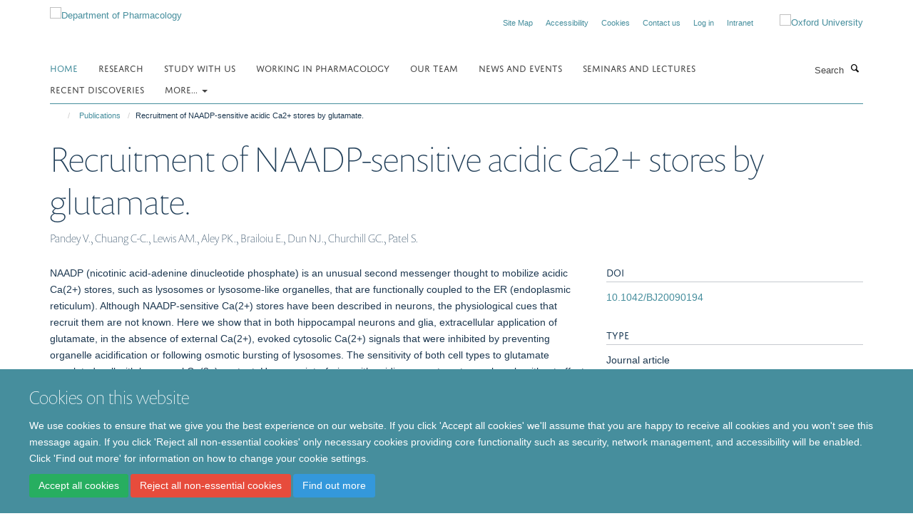

--- FILE ---
content_type: text/css;charset=utf-8
request_url: https://www.pharm.ox.ac.uk/portal_css/Turnkey%20Theme/resourcehaiku.coveroverlays-cachekey-b24772d5fbcb46ffb63d2dd9da648a56.css
body_size: 855
content:

/* - ++resource++haiku.cover/overlays.css - */
@media screen {
/* https://www.pharm.ox.ac.uk/portal_css/++resource++haiku.cover/overlays.css?original=1 */
/* */
.hiddenStructure {
display: none;
}
/* */
.pb-ajax, .pb-image, .overlay iframe {
background-color: #fff;
white-space: normal;
}
.pb-ajax {
border: none;
overflow: auto;
}
.pb-ajax > div {
padding: 1em;
width: 92%;
}
div.overlay {
background-color: #fff;
border-color: rgba(0, 0, 0, 0.2);
border-radius: 3px;
border-style: solid;
border-width: 1px;
box-shadow: rgba(0, 0, 0, 0.2) 0px 3px 5px;
max-width: 760px;
width: auto;
height: auto;
/* */
display: none;
/* */
margin: 1em;
}
div.overlay-iframe,
div.overlay-ajax {
width: 60%;
min-height: 100px;
z-index: 99; /* */
}
div.overlay-iframe {
height: 60%;
}
div.overlay h1 {
font-size: 1.46154rem;
padding: 15px 0;
border-bottom: 1px solid #e5e5e5;
}
/* */
div.overlaybg div.close,
div.overlay div.close {
background-image: none;
position: absolute;
right: 30px;
top: 15px;
}
div.overlaybg div.close::after,
div.overlay div.close::after {
content: "\00D7"
}
.pb-ajax .ploneSkin table.mceLayout .mceButton {
height: inherit;
margin-top: 0;
margin-right: 5px;
}
.pb-ajax .documentActions {
display:none
}
div.overlay div.close span {
display: block;
height: 1px;
margin: -1px 0 0 -1px;
overflow: hidden;
padding: 0;
width: 1px;
}
div.overlay textarea {
width: 100%;
}
/* */
div.overlay .link-parent { display: none; }
div.overlay #createGroup legend { display: none; }
div.overlay #createGroup fieldset { border: none; }
div.overlay label {
margin-bottom: 0.25em;
}
div.overlay a:hover {
color: #75ad0a;
}
div.overlay a:hover label{
cursor: pointer;
}
div.overlay a.selected {
color: #000000;
}
div.overlay .formTab {
margin-right:1em;
font-weight: bold;
}
div.overlay .formTab.lastFormTab {
margin-right:0em;
}
div.overlay .formControls a {
display: block;
margin: 0.75em;
}

}



--- FILE ---
content_type: application/x-javascript;charset=utf-8
request_url: https://www.pharm.ox.ac.uk/portal_javascripts/Turnkey%20Theme/themebootstrapjspluginsvendorjquery.trunk8-cachekey-f3faa9f51f42648312e508fa82cdbc16.js
body_size: 3016
content:

/* Merged Plone Javascript file
 * This file is dynamically assembled from separate parts.
 * Some of these parts have 3rd party licenses or copyright information attached
 * Such information is valid for that section,
 * not for the entire composite file
 * originating files are separated by - filename.js -
 */

/* - ++theme++bootstrap/js/plugins/vendor/jquery.trunk8.js - */
// https://www.pharm.ox.ac.uk/portal_javascripts/++theme++bootstrap/js/plugins/vendor/jquery.trunk8.js?original=1
(function($){var methods,utils,SIDES={center:'center',left:'left',right:'right'},WIDTH={auto:'auto'};
function trunk8(element){this.$element=$(element);this.original_text=this.$element.html();this.settings=$.extend({},$.fn.trunk8.defaults)}
trunk8.prototype.updateSettings=function(options){this.settings=$.extend(this.settings,options)};
function stripHTML(html){var tmp=document.createElement("DIV");tmp.innerHTML=html;return tmp.textContent||tmp.innerText}
function getHtmlArr(str){if(stripHTML(str)===str){return str.split(/\s/g)}
var allResults=[],reg=/<([a-z]+)([^<]*)(?:>(.*?(?!<\1>)*)<\/\1>|\s+\/>)(['.?!,]*)|((?:[^<>\s])+['.?!,]*\w?|<br\s?\/?>)/ig,outArr=reg.exec(str),lastI,ind;while(outArr&&lastI!==reg.lastIndex){lastI=reg.lastIndex;if(outArr[5]){allResults.push(outArr[5])} else if(outArr[1]){allResults.push({tag:outArr[1],attribs:outArr[2],content:outArr[3],after:outArr[4]})}
outArr=reg.exec(str)}
for(ind=0;ind<allResults.length;ind++){if(typeof allResults[ind]!=='string'&&allResults[ind].content){allResults[ind].content=getHtmlArr(allResults[ind].content)}}
return allResults}
function rebuildHtmlFromBite(bite,htmlObject,fill){bite=bite.replace(fill,'');var biteHelper=function(contentArr,tagInfo){var retStr='',content,biteContent,biteLength,nextWord,i;for(i=0;i<contentArr.length;i++){content=contentArr[i];biteLength=$.trim(bite).split(' ').length;if($.trim(bite).length){if(typeof content==='string'){if(!/<br\s*\/?>/.test(content)){if(biteLength===1&&$.trim(bite).length<=content.length){content=bite;if(tagInfo==='p'||tagInfo==='div'){content+=fill}
bite=''} else{bite=bite.replace(content,'')}}
retStr+=$.trim(content)+((i===contentArr.length-1||biteLength<=1)?'':' ')} else{biteContent=biteHelper(content.content,content.tag);if(content.after) bite=bite.replace(content.after,'');if(biteContent){if(!content.after) content.after=' ';retStr+='<'+content.tag+content.attribs+'>'+biteContent+'</'+content.tag+'>'+content.after}}}}
return retStr},htmlResults=biteHelper(htmlObject);if(htmlResults.slice(htmlResults.length-fill.length)===fill){htmlResults+=fill}
return htmlResults}
function truncate(){var data=this.data('trunk8'),settings=data.settings,width=settings.width,side=settings.side,fill=settings.fill,parseHTML=settings.parseHTML,line_height=utils.getLineHeight(this) * settings.lines,str=data.original_text,length=str.length,max_bite='',lower,upper,bite_size,bite,text,htmlObject;this.html(str);text=this.text();if(parseHTML&&stripHTML(str)!==str){htmlObject=getHtmlArr(str);str=stripHTML(str);length=str.length}
if(width===WIDTH.auto){if(this.height()<=line_height){return}
lower=0;upper=length-1;while(lower<=upper){bite_size=lower+((upper-lower)>>1);bite=utils.eatStr(str,side,length-bite_size,fill);if(parseHTML&&htmlObject){bite=rebuildHtmlFromBite(bite,htmlObject,fill)}
this.html(bite);if(this.height()>line_height){upper=bite_size-1}
else{lower=bite_size+1;max_bite=(max_bite.length>bite.length)?max_bite:bite}}
this.html('');this.html(max_bite);if(settings.tooltip){this.attr('title',text)}}
else if(!isNaN(width)){bite_size=length-width;bite=utils.eatStr(str,side,bite_size,fill);this.html(bite);if(settings.tooltip){this.attr('title',str)}}
else{$.error('Invalid width "'+width+'".')}}
methods={init: function(options){return this.each(function(){var $this=$(this),data=$this.data('trunk8');if(!data){$this.data('trunk8',(data=new trunk8(this)))}
data.updateSettings(options);truncate.call($this)})},update: function(new_string){return this.each(function(){var $this=$(this);if(new_string){$this.data('trunk8').original_text=new_string}
truncate.call($this)})},revert: function(){return this.each(function(){var text=$(this).data('trunk8').original_text;$(this).html(text)})},getSettings: function(){return $(this.get(0)).data('trunk8').settings}};utils={eatStr: function(str,side,bite_size,fill){var length=str.length,key=utils.eatStr.generateKey.apply(null,arguments),half_length,half_bite_size;if(utils.eatStr.cache[key]){return utils.eatStr.cache[key]}
if((typeof str!=='string')||(length===0)){$.error('Invalid source string "'+str+'".')}
if((bite_size<0)||(bite_size>length)){$.error('Invalid bite size "'+bite_size+'".')}
else if(bite_size===0){return str}
if(typeof(fill+'')!=='string'){$.error('Fill unable to be converted to a string.')}
switch(side){case SIDES.right:return utils.eatStr.cache[key]=$.trim(str.substr(0,length-bite_size))+fill;case SIDES.left:return utils.eatStr.cache[key]=fill+$.trim(str.substr(bite_size));case SIDES.center:return utils.eatStr.cache[key]=$.trim(utils.eatStr(str.substr(0,length-half_length),SIDES.right,bite_size-half_bite_size,''))+fill+$.trim(utils.eatStr(str.substr(length-half_length),SIDES.left,half_bite_size,''));default:$.error('Invalid side "'+side+'".')}},getLineHeight: function(elem){var floats=$(elem).css('float');if(floats!=='none'){$(elem).css('float','none')}
var pos=$(elem).css('position');if(pos==='absolute'){$(elem).css('position','static')}
var html=$(elem).html(),wrapper_id='line-height-test',line_height;$(elem).html('i').wrap('<div id="'+wrapper_id+'" />');line_height=$('#'+wrapper_id).innerHeight();$(elem).html(html).css({'float':floats,'position':pos}).unwrap();return line_height}};utils.eatStr.cache={};utils.eatStr.generateKey=function(){return Array.prototype.join.call(arguments,'')};$.fn.trunk8=function(method){if(methods[method]){return methods[method].apply(this,Array.prototype.slice.call(arguments,1))}
else if(typeof method==='object'||!method){return methods.init.apply(this,arguments)}
else{$.error('Method '+method+' does not exist on jQuery.trunk8')}};$.fn.trunk8.defaults={fill:'&hellip;',lines:1,side:SIDES.right,tooltip:true,width:WIDTH.auto,parseHTML:false}})(jQuery);

/* - ++theme++bootstrap/js/plugins/vendor/bootstrap-hover-dropdown.js - */
// https://www.pharm.ox.ac.uk/portal_javascripts/++theme++bootstrap/js/plugins/vendor/bootstrap-hover-dropdown.js?original=1
;(function($,window,undefined){var $allDropdowns=$();$.fn.dropdownHover=function(options){if('ontouchstart' in document) return this;$allDropdowns=$allDropdowns.add(this.parent());return this.each(function(){var $this=$(this),$parent=$this.parent(),defaults={delay:500,hoverDelay:0,instantlyCloseOthers:true},data={delay:$(this).data('delay'),hoverDelay:$(this).data('hover-delay'),instantlyCloseOthers:$(this).data('close-others')},showEvent='show.bs.dropdown',hideEvent='hide.bs.dropdown',settings=$.extend(true,{},defaults,options,data),timeout,timeoutHover;$parent.hover(function(event){if(!$parent.hasClass('open')&&!$this.is(event.target)){return true}
openDropdown(event)}, function(){window.clearTimeout(timeoutHover)
timeout=window.setTimeout(function(){$this.attr('aria-expanded','false');$parent.removeClass('open');$this.trigger(hideEvent)},settings.delay)});$this.hover(function(event){if(!$parent.hasClass('open')&&!$parent.is(event.target)){return true}
openDropdown(event)});$parent.find('.dropdown-submenu').each(function(){var $this=$(this);var subTimeout;$this.hover(function(){window.clearTimeout(subTimeout);$this.children('.dropdown-menu').show();$this.siblings().children('.dropdown-menu').hide()}, function(){var $submenu=$this.children('.dropdown-menu');subTimeout=window.setTimeout(function(){$submenu.hide()},settings.delay)})});
function openDropdown(event){if($this.parents(".navbar").find(".navbar-toggle").is(":visible")){return}
window.clearTimeout(timeout);window.clearTimeout(timeoutHover);timeoutHover=window.setTimeout(function(){$allDropdowns.find(':focus').blur();if(settings.instantlyCloseOthers===true)
$allDropdowns.removeClass('open');window.clearTimeout(timeoutHover);$this.attr('aria-expanded','true');$parent.addClass('open');$this.trigger(showEvent)},settings.hoverDelay)}})};$(document).ready(function(){$('[data-hover="dropdown"]').dropdownHover()})})(jQuery,window);
